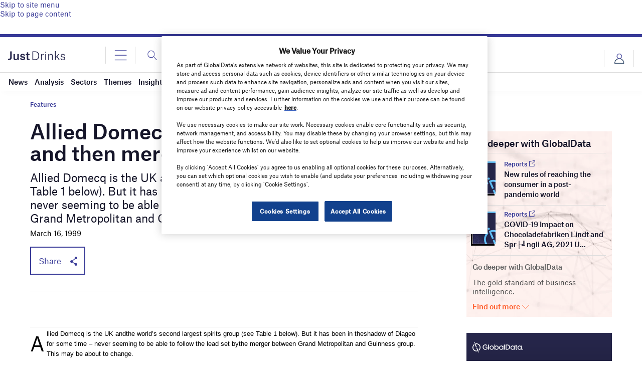

--- FILE ---
content_type: text/html; charset=utf-8
request_url: https://www.google.com/recaptcha/api2/anchor?ar=1&k=6LcqBjQUAAAAAOm0OoVcGhdeuwRaYeG44rfzGqtv&co=aHR0cHM6Ly93d3cuanVzdC1kcmlua3MuY29tOjQ0Mw..&hl=en&v=N67nZn4AqZkNcbeMu4prBgzg&size=normal&anchor-ms=20000&execute-ms=30000&cb=s52a3dqy21s
body_size: 49239
content:
<!DOCTYPE HTML><html dir="ltr" lang="en"><head><meta http-equiv="Content-Type" content="text/html; charset=UTF-8">
<meta http-equiv="X-UA-Compatible" content="IE=edge">
<title>reCAPTCHA</title>
<style type="text/css">
/* cyrillic-ext */
@font-face {
  font-family: 'Roboto';
  font-style: normal;
  font-weight: 400;
  font-stretch: 100%;
  src: url(//fonts.gstatic.com/s/roboto/v48/KFO7CnqEu92Fr1ME7kSn66aGLdTylUAMa3GUBHMdazTgWw.woff2) format('woff2');
  unicode-range: U+0460-052F, U+1C80-1C8A, U+20B4, U+2DE0-2DFF, U+A640-A69F, U+FE2E-FE2F;
}
/* cyrillic */
@font-face {
  font-family: 'Roboto';
  font-style: normal;
  font-weight: 400;
  font-stretch: 100%;
  src: url(//fonts.gstatic.com/s/roboto/v48/KFO7CnqEu92Fr1ME7kSn66aGLdTylUAMa3iUBHMdazTgWw.woff2) format('woff2');
  unicode-range: U+0301, U+0400-045F, U+0490-0491, U+04B0-04B1, U+2116;
}
/* greek-ext */
@font-face {
  font-family: 'Roboto';
  font-style: normal;
  font-weight: 400;
  font-stretch: 100%;
  src: url(//fonts.gstatic.com/s/roboto/v48/KFO7CnqEu92Fr1ME7kSn66aGLdTylUAMa3CUBHMdazTgWw.woff2) format('woff2');
  unicode-range: U+1F00-1FFF;
}
/* greek */
@font-face {
  font-family: 'Roboto';
  font-style: normal;
  font-weight: 400;
  font-stretch: 100%;
  src: url(//fonts.gstatic.com/s/roboto/v48/KFO7CnqEu92Fr1ME7kSn66aGLdTylUAMa3-UBHMdazTgWw.woff2) format('woff2');
  unicode-range: U+0370-0377, U+037A-037F, U+0384-038A, U+038C, U+038E-03A1, U+03A3-03FF;
}
/* math */
@font-face {
  font-family: 'Roboto';
  font-style: normal;
  font-weight: 400;
  font-stretch: 100%;
  src: url(//fonts.gstatic.com/s/roboto/v48/KFO7CnqEu92Fr1ME7kSn66aGLdTylUAMawCUBHMdazTgWw.woff2) format('woff2');
  unicode-range: U+0302-0303, U+0305, U+0307-0308, U+0310, U+0312, U+0315, U+031A, U+0326-0327, U+032C, U+032F-0330, U+0332-0333, U+0338, U+033A, U+0346, U+034D, U+0391-03A1, U+03A3-03A9, U+03B1-03C9, U+03D1, U+03D5-03D6, U+03F0-03F1, U+03F4-03F5, U+2016-2017, U+2034-2038, U+203C, U+2040, U+2043, U+2047, U+2050, U+2057, U+205F, U+2070-2071, U+2074-208E, U+2090-209C, U+20D0-20DC, U+20E1, U+20E5-20EF, U+2100-2112, U+2114-2115, U+2117-2121, U+2123-214F, U+2190, U+2192, U+2194-21AE, U+21B0-21E5, U+21F1-21F2, U+21F4-2211, U+2213-2214, U+2216-22FF, U+2308-230B, U+2310, U+2319, U+231C-2321, U+2336-237A, U+237C, U+2395, U+239B-23B7, U+23D0, U+23DC-23E1, U+2474-2475, U+25AF, U+25B3, U+25B7, U+25BD, U+25C1, U+25CA, U+25CC, U+25FB, U+266D-266F, U+27C0-27FF, U+2900-2AFF, U+2B0E-2B11, U+2B30-2B4C, U+2BFE, U+3030, U+FF5B, U+FF5D, U+1D400-1D7FF, U+1EE00-1EEFF;
}
/* symbols */
@font-face {
  font-family: 'Roboto';
  font-style: normal;
  font-weight: 400;
  font-stretch: 100%;
  src: url(//fonts.gstatic.com/s/roboto/v48/KFO7CnqEu92Fr1ME7kSn66aGLdTylUAMaxKUBHMdazTgWw.woff2) format('woff2');
  unicode-range: U+0001-000C, U+000E-001F, U+007F-009F, U+20DD-20E0, U+20E2-20E4, U+2150-218F, U+2190, U+2192, U+2194-2199, U+21AF, U+21E6-21F0, U+21F3, U+2218-2219, U+2299, U+22C4-22C6, U+2300-243F, U+2440-244A, U+2460-24FF, U+25A0-27BF, U+2800-28FF, U+2921-2922, U+2981, U+29BF, U+29EB, U+2B00-2BFF, U+4DC0-4DFF, U+FFF9-FFFB, U+10140-1018E, U+10190-1019C, U+101A0, U+101D0-101FD, U+102E0-102FB, U+10E60-10E7E, U+1D2C0-1D2D3, U+1D2E0-1D37F, U+1F000-1F0FF, U+1F100-1F1AD, U+1F1E6-1F1FF, U+1F30D-1F30F, U+1F315, U+1F31C, U+1F31E, U+1F320-1F32C, U+1F336, U+1F378, U+1F37D, U+1F382, U+1F393-1F39F, U+1F3A7-1F3A8, U+1F3AC-1F3AF, U+1F3C2, U+1F3C4-1F3C6, U+1F3CA-1F3CE, U+1F3D4-1F3E0, U+1F3ED, U+1F3F1-1F3F3, U+1F3F5-1F3F7, U+1F408, U+1F415, U+1F41F, U+1F426, U+1F43F, U+1F441-1F442, U+1F444, U+1F446-1F449, U+1F44C-1F44E, U+1F453, U+1F46A, U+1F47D, U+1F4A3, U+1F4B0, U+1F4B3, U+1F4B9, U+1F4BB, U+1F4BF, U+1F4C8-1F4CB, U+1F4D6, U+1F4DA, U+1F4DF, U+1F4E3-1F4E6, U+1F4EA-1F4ED, U+1F4F7, U+1F4F9-1F4FB, U+1F4FD-1F4FE, U+1F503, U+1F507-1F50B, U+1F50D, U+1F512-1F513, U+1F53E-1F54A, U+1F54F-1F5FA, U+1F610, U+1F650-1F67F, U+1F687, U+1F68D, U+1F691, U+1F694, U+1F698, U+1F6AD, U+1F6B2, U+1F6B9-1F6BA, U+1F6BC, U+1F6C6-1F6CF, U+1F6D3-1F6D7, U+1F6E0-1F6EA, U+1F6F0-1F6F3, U+1F6F7-1F6FC, U+1F700-1F7FF, U+1F800-1F80B, U+1F810-1F847, U+1F850-1F859, U+1F860-1F887, U+1F890-1F8AD, U+1F8B0-1F8BB, U+1F8C0-1F8C1, U+1F900-1F90B, U+1F93B, U+1F946, U+1F984, U+1F996, U+1F9E9, U+1FA00-1FA6F, U+1FA70-1FA7C, U+1FA80-1FA89, U+1FA8F-1FAC6, U+1FACE-1FADC, U+1FADF-1FAE9, U+1FAF0-1FAF8, U+1FB00-1FBFF;
}
/* vietnamese */
@font-face {
  font-family: 'Roboto';
  font-style: normal;
  font-weight: 400;
  font-stretch: 100%;
  src: url(//fonts.gstatic.com/s/roboto/v48/KFO7CnqEu92Fr1ME7kSn66aGLdTylUAMa3OUBHMdazTgWw.woff2) format('woff2');
  unicode-range: U+0102-0103, U+0110-0111, U+0128-0129, U+0168-0169, U+01A0-01A1, U+01AF-01B0, U+0300-0301, U+0303-0304, U+0308-0309, U+0323, U+0329, U+1EA0-1EF9, U+20AB;
}
/* latin-ext */
@font-face {
  font-family: 'Roboto';
  font-style: normal;
  font-weight: 400;
  font-stretch: 100%;
  src: url(//fonts.gstatic.com/s/roboto/v48/KFO7CnqEu92Fr1ME7kSn66aGLdTylUAMa3KUBHMdazTgWw.woff2) format('woff2');
  unicode-range: U+0100-02BA, U+02BD-02C5, U+02C7-02CC, U+02CE-02D7, U+02DD-02FF, U+0304, U+0308, U+0329, U+1D00-1DBF, U+1E00-1E9F, U+1EF2-1EFF, U+2020, U+20A0-20AB, U+20AD-20C0, U+2113, U+2C60-2C7F, U+A720-A7FF;
}
/* latin */
@font-face {
  font-family: 'Roboto';
  font-style: normal;
  font-weight: 400;
  font-stretch: 100%;
  src: url(//fonts.gstatic.com/s/roboto/v48/KFO7CnqEu92Fr1ME7kSn66aGLdTylUAMa3yUBHMdazQ.woff2) format('woff2');
  unicode-range: U+0000-00FF, U+0131, U+0152-0153, U+02BB-02BC, U+02C6, U+02DA, U+02DC, U+0304, U+0308, U+0329, U+2000-206F, U+20AC, U+2122, U+2191, U+2193, U+2212, U+2215, U+FEFF, U+FFFD;
}
/* cyrillic-ext */
@font-face {
  font-family: 'Roboto';
  font-style: normal;
  font-weight: 500;
  font-stretch: 100%;
  src: url(//fonts.gstatic.com/s/roboto/v48/KFO7CnqEu92Fr1ME7kSn66aGLdTylUAMa3GUBHMdazTgWw.woff2) format('woff2');
  unicode-range: U+0460-052F, U+1C80-1C8A, U+20B4, U+2DE0-2DFF, U+A640-A69F, U+FE2E-FE2F;
}
/* cyrillic */
@font-face {
  font-family: 'Roboto';
  font-style: normal;
  font-weight: 500;
  font-stretch: 100%;
  src: url(//fonts.gstatic.com/s/roboto/v48/KFO7CnqEu92Fr1ME7kSn66aGLdTylUAMa3iUBHMdazTgWw.woff2) format('woff2');
  unicode-range: U+0301, U+0400-045F, U+0490-0491, U+04B0-04B1, U+2116;
}
/* greek-ext */
@font-face {
  font-family: 'Roboto';
  font-style: normal;
  font-weight: 500;
  font-stretch: 100%;
  src: url(//fonts.gstatic.com/s/roboto/v48/KFO7CnqEu92Fr1ME7kSn66aGLdTylUAMa3CUBHMdazTgWw.woff2) format('woff2');
  unicode-range: U+1F00-1FFF;
}
/* greek */
@font-face {
  font-family: 'Roboto';
  font-style: normal;
  font-weight: 500;
  font-stretch: 100%;
  src: url(//fonts.gstatic.com/s/roboto/v48/KFO7CnqEu92Fr1ME7kSn66aGLdTylUAMa3-UBHMdazTgWw.woff2) format('woff2');
  unicode-range: U+0370-0377, U+037A-037F, U+0384-038A, U+038C, U+038E-03A1, U+03A3-03FF;
}
/* math */
@font-face {
  font-family: 'Roboto';
  font-style: normal;
  font-weight: 500;
  font-stretch: 100%;
  src: url(//fonts.gstatic.com/s/roboto/v48/KFO7CnqEu92Fr1ME7kSn66aGLdTylUAMawCUBHMdazTgWw.woff2) format('woff2');
  unicode-range: U+0302-0303, U+0305, U+0307-0308, U+0310, U+0312, U+0315, U+031A, U+0326-0327, U+032C, U+032F-0330, U+0332-0333, U+0338, U+033A, U+0346, U+034D, U+0391-03A1, U+03A3-03A9, U+03B1-03C9, U+03D1, U+03D5-03D6, U+03F0-03F1, U+03F4-03F5, U+2016-2017, U+2034-2038, U+203C, U+2040, U+2043, U+2047, U+2050, U+2057, U+205F, U+2070-2071, U+2074-208E, U+2090-209C, U+20D0-20DC, U+20E1, U+20E5-20EF, U+2100-2112, U+2114-2115, U+2117-2121, U+2123-214F, U+2190, U+2192, U+2194-21AE, U+21B0-21E5, U+21F1-21F2, U+21F4-2211, U+2213-2214, U+2216-22FF, U+2308-230B, U+2310, U+2319, U+231C-2321, U+2336-237A, U+237C, U+2395, U+239B-23B7, U+23D0, U+23DC-23E1, U+2474-2475, U+25AF, U+25B3, U+25B7, U+25BD, U+25C1, U+25CA, U+25CC, U+25FB, U+266D-266F, U+27C0-27FF, U+2900-2AFF, U+2B0E-2B11, U+2B30-2B4C, U+2BFE, U+3030, U+FF5B, U+FF5D, U+1D400-1D7FF, U+1EE00-1EEFF;
}
/* symbols */
@font-face {
  font-family: 'Roboto';
  font-style: normal;
  font-weight: 500;
  font-stretch: 100%;
  src: url(//fonts.gstatic.com/s/roboto/v48/KFO7CnqEu92Fr1ME7kSn66aGLdTylUAMaxKUBHMdazTgWw.woff2) format('woff2');
  unicode-range: U+0001-000C, U+000E-001F, U+007F-009F, U+20DD-20E0, U+20E2-20E4, U+2150-218F, U+2190, U+2192, U+2194-2199, U+21AF, U+21E6-21F0, U+21F3, U+2218-2219, U+2299, U+22C4-22C6, U+2300-243F, U+2440-244A, U+2460-24FF, U+25A0-27BF, U+2800-28FF, U+2921-2922, U+2981, U+29BF, U+29EB, U+2B00-2BFF, U+4DC0-4DFF, U+FFF9-FFFB, U+10140-1018E, U+10190-1019C, U+101A0, U+101D0-101FD, U+102E0-102FB, U+10E60-10E7E, U+1D2C0-1D2D3, U+1D2E0-1D37F, U+1F000-1F0FF, U+1F100-1F1AD, U+1F1E6-1F1FF, U+1F30D-1F30F, U+1F315, U+1F31C, U+1F31E, U+1F320-1F32C, U+1F336, U+1F378, U+1F37D, U+1F382, U+1F393-1F39F, U+1F3A7-1F3A8, U+1F3AC-1F3AF, U+1F3C2, U+1F3C4-1F3C6, U+1F3CA-1F3CE, U+1F3D4-1F3E0, U+1F3ED, U+1F3F1-1F3F3, U+1F3F5-1F3F7, U+1F408, U+1F415, U+1F41F, U+1F426, U+1F43F, U+1F441-1F442, U+1F444, U+1F446-1F449, U+1F44C-1F44E, U+1F453, U+1F46A, U+1F47D, U+1F4A3, U+1F4B0, U+1F4B3, U+1F4B9, U+1F4BB, U+1F4BF, U+1F4C8-1F4CB, U+1F4D6, U+1F4DA, U+1F4DF, U+1F4E3-1F4E6, U+1F4EA-1F4ED, U+1F4F7, U+1F4F9-1F4FB, U+1F4FD-1F4FE, U+1F503, U+1F507-1F50B, U+1F50D, U+1F512-1F513, U+1F53E-1F54A, U+1F54F-1F5FA, U+1F610, U+1F650-1F67F, U+1F687, U+1F68D, U+1F691, U+1F694, U+1F698, U+1F6AD, U+1F6B2, U+1F6B9-1F6BA, U+1F6BC, U+1F6C6-1F6CF, U+1F6D3-1F6D7, U+1F6E0-1F6EA, U+1F6F0-1F6F3, U+1F6F7-1F6FC, U+1F700-1F7FF, U+1F800-1F80B, U+1F810-1F847, U+1F850-1F859, U+1F860-1F887, U+1F890-1F8AD, U+1F8B0-1F8BB, U+1F8C0-1F8C1, U+1F900-1F90B, U+1F93B, U+1F946, U+1F984, U+1F996, U+1F9E9, U+1FA00-1FA6F, U+1FA70-1FA7C, U+1FA80-1FA89, U+1FA8F-1FAC6, U+1FACE-1FADC, U+1FADF-1FAE9, U+1FAF0-1FAF8, U+1FB00-1FBFF;
}
/* vietnamese */
@font-face {
  font-family: 'Roboto';
  font-style: normal;
  font-weight: 500;
  font-stretch: 100%;
  src: url(//fonts.gstatic.com/s/roboto/v48/KFO7CnqEu92Fr1ME7kSn66aGLdTylUAMa3OUBHMdazTgWw.woff2) format('woff2');
  unicode-range: U+0102-0103, U+0110-0111, U+0128-0129, U+0168-0169, U+01A0-01A1, U+01AF-01B0, U+0300-0301, U+0303-0304, U+0308-0309, U+0323, U+0329, U+1EA0-1EF9, U+20AB;
}
/* latin-ext */
@font-face {
  font-family: 'Roboto';
  font-style: normal;
  font-weight: 500;
  font-stretch: 100%;
  src: url(//fonts.gstatic.com/s/roboto/v48/KFO7CnqEu92Fr1ME7kSn66aGLdTylUAMa3KUBHMdazTgWw.woff2) format('woff2');
  unicode-range: U+0100-02BA, U+02BD-02C5, U+02C7-02CC, U+02CE-02D7, U+02DD-02FF, U+0304, U+0308, U+0329, U+1D00-1DBF, U+1E00-1E9F, U+1EF2-1EFF, U+2020, U+20A0-20AB, U+20AD-20C0, U+2113, U+2C60-2C7F, U+A720-A7FF;
}
/* latin */
@font-face {
  font-family: 'Roboto';
  font-style: normal;
  font-weight: 500;
  font-stretch: 100%;
  src: url(//fonts.gstatic.com/s/roboto/v48/KFO7CnqEu92Fr1ME7kSn66aGLdTylUAMa3yUBHMdazQ.woff2) format('woff2');
  unicode-range: U+0000-00FF, U+0131, U+0152-0153, U+02BB-02BC, U+02C6, U+02DA, U+02DC, U+0304, U+0308, U+0329, U+2000-206F, U+20AC, U+2122, U+2191, U+2193, U+2212, U+2215, U+FEFF, U+FFFD;
}
/* cyrillic-ext */
@font-face {
  font-family: 'Roboto';
  font-style: normal;
  font-weight: 900;
  font-stretch: 100%;
  src: url(//fonts.gstatic.com/s/roboto/v48/KFO7CnqEu92Fr1ME7kSn66aGLdTylUAMa3GUBHMdazTgWw.woff2) format('woff2');
  unicode-range: U+0460-052F, U+1C80-1C8A, U+20B4, U+2DE0-2DFF, U+A640-A69F, U+FE2E-FE2F;
}
/* cyrillic */
@font-face {
  font-family: 'Roboto';
  font-style: normal;
  font-weight: 900;
  font-stretch: 100%;
  src: url(//fonts.gstatic.com/s/roboto/v48/KFO7CnqEu92Fr1ME7kSn66aGLdTylUAMa3iUBHMdazTgWw.woff2) format('woff2');
  unicode-range: U+0301, U+0400-045F, U+0490-0491, U+04B0-04B1, U+2116;
}
/* greek-ext */
@font-face {
  font-family: 'Roboto';
  font-style: normal;
  font-weight: 900;
  font-stretch: 100%;
  src: url(//fonts.gstatic.com/s/roboto/v48/KFO7CnqEu92Fr1ME7kSn66aGLdTylUAMa3CUBHMdazTgWw.woff2) format('woff2');
  unicode-range: U+1F00-1FFF;
}
/* greek */
@font-face {
  font-family: 'Roboto';
  font-style: normal;
  font-weight: 900;
  font-stretch: 100%;
  src: url(//fonts.gstatic.com/s/roboto/v48/KFO7CnqEu92Fr1ME7kSn66aGLdTylUAMa3-UBHMdazTgWw.woff2) format('woff2');
  unicode-range: U+0370-0377, U+037A-037F, U+0384-038A, U+038C, U+038E-03A1, U+03A3-03FF;
}
/* math */
@font-face {
  font-family: 'Roboto';
  font-style: normal;
  font-weight: 900;
  font-stretch: 100%;
  src: url(//fonts.gstatic.com/s/roboto/v48/KFO7CnqEu92Fr1ME7kSn66aGLdTylUAMawCUBHMdazTgWw.woff2) format('woff2');
  unicode-range: U+0302-0303, U+0305, U+0307-0308, U+0310, U+0312, U+0315, U+031A, U+0326-0327, U+032C, U+032F-0330, U+0332-0333, U+0338, U+033A, U+0346, U+034D, U+0391-03A1, U+03A3-03A9, U+03B1-03C9, U+03D1, U+03D5-03D6, U+03F0-03F1, U+03F4-03F5, U+2016-2017, U+2034-2038, U+203C, U+2040, U+2043, U+2047, U+2050, U+2057, U+205F, U+2070-2071, U+2074-208E, U+2090-209C, U+20D0-20DC, U+20E1, U+20E5-20EF, U+2100-2112, U+2114-2115, U+2117-2121, U+2123-214F, U+2190, U+2192, U+2194-21AE, U+21B0-21E5, U+21F1-21F2, U+21F4-2211, U+2213-2214, U+2216-22FF, U+2308-230B, U+2310, U+2319, U+231C-2321, U+2336-237A, U+237C, U+2395, U+239B-23B7, U+23D0, U+23DC-23E1, U+2474-2475, U+25AF, U+25B3, U+25B7, U+25BD, U+25C1, U+25CA, U+25CC, U+25FB, U+266D-266F, U+27C0-27FF, U+2900-2AFF, U+2B0E-2B11, U+2B30-2B4C, U+2BFE, U+3030, U+FF5B, U+FF5D, U+1D400-1D7FF, U+1EE00-1EEFF;
}
/* symbols */
@font-face {
  font-family: 'Roboto';
  font-style: normal;
  font-weight: 900;
  font-stretch: 100%;
  src: url(//fonts.gstatic.com/s/roboto/v48/KFO7CnqEu92Fr1ME7kSn66aGLdTylUAMaxKUBHMdazTgWw.woff2) format('woff2');
  unicode-range: U+0001-000C, U+000E-001F, U+007F-009F, U+20DD-20E0, U+20E2-20E4, U+2150-218F, U+2190, U+2192, U+2194-2199, U+21AF, U+21E6-21F0, U+21F3, U+2218-2219, U+2299, U+22C4-22C6, U+2300-243F, U+2440-244A, U+2460-24FF, U+25A0-27BF, U+2800-28FF, U+2921-2922, U+2981, U+29BF, U+29EB, U+2B00-2BFF, U+4DC0-4DFF, U+FFF9-FFFB, U+10140-1018E, U+10190-1019C, U+101A0, U+101D0-101FD, U+102E0-102FB, U+10E60-10E7E, U+1D2C0-1D2D3, U+1D2E0-1D37F, U+1F000-1F0FF, U+1F100-1F1AD, U+1F1E6-1F1FF, U+1F30D-1F30F, U+1F315, U+1F31C, U+1F31E, U+1F320-1F32C, U+1F336, U+1F378, U+1F37D, U+1F382, U+1F393-1F39F, U+1F3A7-1F3A8, U+1F3AC-1F3AF, U+1F3C2, U+1F3C4-1F3C6, U+1F3CA-1F3CE, U+1F3D4-1F3E0, U+1F3ED, U+1F3F1-1F3F3, U+1F3F5-1F3F7, U+1F408, U+1F415, U+1F41F, U+1F426, U+1F43F, U+1F441-1F442, U+1F444, U+1F446-1F449, U+1F44C-1F44E, U+1F453, U+1F46A, U+1F47D, U+1F4A3, U+1F4B0, U+1F4B3, U+1F4B9, U+1F4BB, U+1F4BF, U+1F4C8-1F4CB, U+1F4D6, U+1F4DA, U+1F4DF, U+1F4E3-1F4E6, U+1F4EA-1F4ED, U+1F4F7, U+1F4F9-1F4FB, U+1F4FD-1F4FE, U+1F503, U+1F507-1F50B, U+1F50D, U+1F512-1F513, U+1F53E-1F54A, U+1F54F-1F5FA, U+1F610, U+1F650-1F67F, U+1F687, U+1F68D, U+1F691, U+1F694, U+1F698, U+1F6AD, U+1F6B2, U+1F6B9-1F6BA, U+1F6BC, U+1F6C6-1F6CF, U+1F6D3-1F6D7, U+1F6E0-1F6EA, U+1F6F0-1F6F3, U+1F6F7-1F6FC, U+1F700-1F7FF, U+1F800-1F80B, U+1F810-1F847, U+1F850-1F859, U+1F860-1F887, U+1F890-1F8AD, U+1F8B0-1F8BB, U+1F8C0-1F8C1, U+1F900-1F90B, U+1F93B, U+1F946, U+1F984, U+1F996, U+1F9E9, U+1FA00-1FA6F, U+1FA70-1FA7C, U+1FA80-1FA89, U+1FA8F-1FAC6, U+1FACE-1FADC, U+1FADF-1FAE9, U+1FAF0-1FAF8, U+1FB00-1FBFF;
}
/* vietnamese */
@font-face {
  font-family: 'Roboto';
  font-style: normal;
  font-weight: 900;
  font-stretch: 100%;
  src: url(//fonts.gstatic.com/s/roboto/v48/KFO7CnqEu92Fr1ME7kSn66aGLdTylUAMa3OUBHMdazTgWw.woff2) format('woff2');
  unicode-range: U+0102-0103, U+0110-0111, U+0128-0129, U+0168-0169, U+01A0-01A1, U+01AF-01B0, U+0300-0301, U+0303-0304, U+0308-0309, U+0323, U+0329, U+1EA0-1EF9, U+20AB;
}
/* latin-ext */
@font-face {
  font-family: 'Roboto';
  font-style: normal;
  font-weight: 900;
  font-stretch: 100%;
  src: url(//fonts.gstatic.com/s/roboto/v48/KFO7CnqEu92Fr1ME7kSn66aGLdTylUAMa3KUBHMdazTgWw.woff2) format('woff2');
  unicode-range: U+0100-02BA, U+02BD-02C5, U+02C7-02CC, U+02CE-02D7, U+02DD-02FF, U+0304, U+0308, U+0329, U+1D00-1DBF, U+1E00-1E9F, U+1EF2-1EFF, U+2020, U+20A0-20AB, U+20AD-20C0, U+2113, U+2C60-2C7F, U+A720-A7FF;
}
/* latin */
@font-face {
  font-family: 'Roboto';
  font-style: normal;
  font-weight: 900;
  font-stretch: 100%;
  src: url(//fonts.gstatic.com/s/roboto/v48/KFO7CnqEu92Fr1ME7kSn66aGLdTylUAMa3yUBHMdazQ.woff2) format('woff2');
  unicode-range: U+0000-00FF, U+0131, U+0152-0153, U+02BB-02BC, U+02C6, U+02DA, U+02DC, U+0304, U+0308, U+0329, U+2000-206F, U+20AC, U+2122, U+2191, U+2193, U+2212, U+2215, U+FEFF, U+FFFD;
}

</style>
<link rel="stylesheet" type="text/css" href="https://www.gstatic.com/recaptcha/releases/N67nZn4AqZkNcbeMu4prBgzg/styles__ltr.css">
<script nonce="POLg8ufXow7kEJkPIir8mw" type="text/javascript">window['__recaptcha_api'] = 'https://www.google.com/recaptcha/api2/';</script>
<script type="text/javascript" src="https://www.gstatic.com/recaptcha/releases/N67nZn4AqZkNcbeMu4prBgzg/recaptcha__en.js" nonce="POLg8ufXow7kEJkPIir8mw">
      
    </script></head>
<body><div id="rc-anchor-alert" class="rc-anchor-alert"></div>
<input type="hidden" id="recaptcha-token" value="[base64]">
<script type="text/javascript" nonce="POLg8ufXow7kEJkPIir8mw">
      recaptcha.anchor.Main.init("[\x22ainput\x22,[\x22bgdata\x22,\x22\x22,\[base64]/[base64]/[base64]/bmV3IHJbeF0oY1swXSk6RT09Mj9uZXcgclt4XShjWzBdLGNbMV0pOkU9PTM/bmV3IHJbeF0oY1swXSxjWzFdLGNbMl0pOkU9PTQ/[base64]/[base64]/[base64]/[base64]/[base64]/[base64]/[base64]/[base64]\x22,\[base64]\x22,\x22R8KHw4hnXjAkwrIKY2s7VMOybmYTwoLDtSBGwqJzR8KyITMgM8ONw6XDgsO7wrjDnsOdY8OWwo4IcsKLw4/DtsOOwr7DgUkvSQTDoE8LwoHCnV3Dgy4nwpM+LsOvwoPDusOew4fCt8OCFXLDigghw6rDv8OxNcOlw5EDw6rDj2XDgz/DjVHCtkFLbsOSVgvDvj1xw5rDvX4iwr5Fw4UuP0nDnsOoAsK7U8KfWMOzYsKXYsOmTjBcLcKqS8OgQlVQw7jCtzfClnnCiT/ClUDDrGN4w7YJBsOMQF0JwoHDrSJ9FErCkFkswqbDp2vDksK7w6jCn1gDw67CsR4bwqDCscOwwozDjcKCKmXCpsKCKDI/wr00wqF/wp7DlUzClzHDmXFyc8K7w5g2Y8KTwqYMaUbDiMOGMhp2DcKWw4zDqiTCtDcfMktrw4TCjcOsf8OOw4h4wpNWwpQFw6dsTMKyw7DDu8O7PD/DosOrwq3ChMOpP13CrsKFwprCulDDgl/Ds8OjSTofWMKZw7Bsw4rDolLDtcOeA8KXQQDDtnzDkMK2M8OyOlcBw5gnbsOFwrM7FcO1CxY/wovCtMOlwqRTwpMAdW7DnVM8wqrDpMKxwrDDtsKgwq9DEDXCpMKcJ0obwo3DgMKhLS8YEcOWwo/Cjh7DncObVFIWwqnCssKqEcO0Q0TCgsODw6/DvMKFw7XDq2h9w6d2fARNw4tweFc6PVfDlcOlKFnCsEfCo3PDkMOLN3PChcKuEibChH/CoUVGLMO+wpXCq2DDtGohEWPDvnnDu8KywocnCnkycsOBYcKJwpHCtsOpNxLDijrDs8OyOcO9wrrDjMKXTlDDiXDDjitswqzCmsOyBMO+WQ54c13ChcK+NMO6AcKHA0fCr8KJJsKOVS/DuRzDg8O/EMKawrhrwoPCmMODw7TDoh0UIXnDj0Mpwr3ClsKaccK3woHDhwjCtcKLwrTDk8KpBVTCkcOGHW0jw5kULGLCs8Opw5nDtcObCF1hw6wUw73DnVFvw5MuekzCoTxpw7jDik/DkjzDtcK2ThrDicOBwqjDs8Kfw7ImfwQXw6E/F8OuY8OkLV7CtMK3woPCtsOqMsOgwqUpPsOuwp3Cq8KXw6RwBcKCX8KHXSHCn8OXwrERwrNDwovDimXCisOMw5zCoRbDscKQwrvDpMKRBMOVUVprw6HCnR4fSsKQwp/DrMK9w7TCosK0fcKxw5HDvsK8F8OrwrzDlcKnwrPDiWAJC20Bw5vCsjrCkmQgw40FKzhqwqkbZsOgwogxwoHDscKmO8KoImhYa0LCj8OOIThbSsKkwpwKO8Oew7vDl2o1S8KkJ8Odw4fDvAbDrMOPw5R/CcOgw57DpwJLwpzCqMOmwrUOHytpTsOAfT7CgkovwoEmw7DCrgzCrh3DrMKAw7ERwr3Ds2rClsKdw67CiD7Di8KvR8Oqw4E6T2zCocKWTSAmwoZnw5HCjMKTw6HDpcO4YsKWwoFRRTzDmsOwZ8K0fcO6U8Ofwr/[base64]/w47CgcKhw7I2JMK2wrPDs8OmHcOZw7jDnTHDkzYSScK5wo0Nw61xEcKpwrc/[base64]/Cs8KJwofCuW3Cs3/CqlPDuAPDs8OZwoHCjMKKwolwLAA/JWJ9U2jCrx3Dp8Kww4PDjsKYBcKPw5hiPQHDihY1EiDCmGBUQMKlA8KBfm/ConbCqlfCglbDmAjDvcOSLmRXw5nDtcO1ZUfCmsKNd8OxwrhxwrDDhcOXw47Co8O6w5vCssOLUsOIC2DCq8ODEEVIw7fDoSrCrsKACcO8woQFwoDCp8Oqw4UswqPCpnMPNsODw7lMPQQlDm0/WS00AcOhwpwGeR7CvnLCqwtmRFPCmsOgw7dkSm1PwoYGSltkLwxOw4N2w4wRwq0KwqHCmQrDi1fCljbCqyDDqWFsCBEUeWHCiAdyB8OVwoLDqGDCjsKIccO2IcOMw4bDqMKxG8Kcw7hVwqHDsDPCscKbfTsvIxQTwoMZDisRw5wrwptpLsKUO8O5woMCFnTCrBjDm0/CmMOuw6xsVj5pwq7Dh8K3GsO2A8KXwqXCocK3YX1tAi3ClXvCjsKSYMOObMK+InLCgMKdTMOrdsKPIcO1w4PDpgHDmXImRMOmwpHCrDfDpgUQwoHDn8OLw4fCnsKBAl/CssK/[base64]/DmsKtLTDCokUBDRjCnyXDpMKoMgnCnWw7wrvCo8K9w4fDoh3CqFBzw43CpMOmw7wzwqTCn8KlXMOoJcKpw7/Cu8OoPBk3DWLCgcOxKcOywpYjB8KuO03Dm8KiHsKIEEvDjAjCu8KBw5zCiEPDkcKMNcOUwqbCu3hKVDfCty1ywpnDvcKEYMKfVMKWHMK4w4TDklPCssO0wp7CmsKYOUJEw4HCusOCwrHDjwQFbsOVw4XCmTp0wqTDpsKmw6LDkcOMwrDDvMOhE8Odw4/CpjzDt23DviMNw5ppwrPDuEYFw4nClcOQw5fDoUh+FWUnMMO9EcOnQ8OmYcONcE5CwqJWw7wFwrJyK1nDtRM1MMKJN8K7w5gqwo/DlMKff0DCl0Qhw5E3w4DChBF8w5Nnwqk1NUbDtHJJPUwNw7HChsOyBMKoGW/[base64]/WTZbwojDicKtwqDDpsKDwqTCgMKdw5o8Gn8+csOWw5MxXhIoLTpcLkPDlsKqwpJFCcKww5oSacKDBRTCkhDCq8KPwpDDkWMvw6vCkw50GsK6w4vDpwU7SsOFeC7CqcOXw7zCtMK/[base64]/DkGZFwpNrw6YuwoXCgsOgwr7DtwzCjmvDiMKYaznDm3zCu8OvaSNdwrJVwoLCocODw68FF2bChsOuIGFBFE8zJ8OKwo91wok/[base64]/wp9Rc8KdwpBNOsOJKcOlMhTCssOiJsO6XsOhwrAjHsKtwrfDhjdIw41PUTkFLsKtDG3ChQQoR8OIWsOAw4rDqynDmGbDlX1aw7vCjmcKwovCmwxWADXDlMOQw4ckw61NGz7CiGBtw43CsWIvFj/ChMOgw53ChTcQTMOZw6g3w5DDhsOGwrHDvcKPJsKswodFBsOeaMObM8O5ICl1wqfCucKPCMKTQTp6CsOuOjfCl8Ovw4x/[base64]/CuV0GB2BcA8O8GsOODcOTw4jDoz9QwpnCjsOCdxY/IcOeT8OIwofDucOFMgHDoMKhw6I/w7gATyXDtsKoRAbChkpFw4TCmMKMQ8K9w5TCs04Zw5DDocKCB8KDDsOowoV5DDfDgCAxVRtAwqTCvndALMOHwpHCghbDhsKEwpwwKljDqT/CucO7wp5SNkEywqsFV2jChErCssOpdRtDwpPCu09+SmEoLltmRBfDsGVMw5x1w5p6NcOcw7xnfMKBcsKCwoRDw7IEZy1Iw4LDrEpKw4h0R8Ohw7MjwovDv3fCuQsoUsOcw74VwpBhUMOkwqHDuA7DoxTDjcOMw4/Dg2QLbQ1Ew63DjxIvw43CszzCqHDCuGkNwqgDe8Khw7gPwoRAw7AYBMKkw4HCuMOLw55MeFDDgcOKDQYuLMKhX8OCOiHDqcKgMMOWUXNUO8KBGn/DmsOhwoHDhcOoDzbDj8Krw4zDhsKREhI8wqXCtmbCnmAbw4A7GsKLw5Q+w6xTbcOPwpPCpjfCpzwPwr/CisKaGifDq8Ouw4wuJsO3FRrDkwjDjcO1w4PDvCrCtMONRhrCm2fDgQMxL8K4w6NXwrEKw44fw5hOwqolS0ZGOEFTTcKsw43DkMKTQQnCnGzCmsKlw5R6w6HDlMKlNybDonhZW8OWEMOFBjTDkDcsMMKxJj/Cm3LDkQ4pwoNcfnrDtRNnwq4vHifDtErDrMKeUQ/DpWjDu2LDqcOhMV4oMXMDwoZhwqIYw6B1SCd9w6fDscK/w5fDlGMwwoAVw47DmMOYw64Lw4HDu8OBe10vwqBZLhQHwqvChlpFc8OgwojCpFdTQG/Cs0JNw7jCkl5HwrDCocOsVwdLfTDDoBPCnU8XRBdyw4B5woACPMOAw4LCrcK+QFkqwotUZDjCvMOowpU4wo1WworCnXDChsK4MUPCtCVce8O/[base64]/[base64]/DpysGUMOiwpNKY31eWwXDl8Kxw5ZQTsOvASfCrjzDlcKuw55JwrZxworDuQ7Dqk9pwrLCtMKywoRSDMKXSsOWHCrCiMKUDksbwpcUJHIfRkDCosKdw7Z9NAhUDcO2w7HCjVHCi8Oaw5h5w4towpnDjsKrKmZoQsOTNUnCux/Dr8KNw6AcbiLDr8KZETLDlsKzw7BMw6A3wr8HWXfDuMKQaMKDXsOhd2Bew6nDnWxJcg3CuWM9LsO/PgRUwoDCr8K2FF/DjcKGIMKkw4TCs8OODsOBwrN6wqXDn8K5BcOgw7/CvsK9asK3A07CsCbDhBwUacOgw4zDicOxwrByw5QbcsKZw7hrZzzDuDEdBsKOIMOCChcPwrk0SsOtAcK2worCksOFwqpvcizCgcOywqzCnx/Drz3DrsOxL8K4wqDDr2XDoEvDlEfCploVwrMyasO2w7vCrMO7w40fwoPDvMOpaAxqw65PWsOJREtowq0Nw6HDiXpfQ1TCkhXCpcKQw6NLWsO8wodrw6cCw4DDksKcLHIHwq7CtXMbeMKrJMO/DMOYwrPCvn8MTsKnwoDCmcOQAB5XwoHDrsOuwoAca8OQw47CvghEb2TDvS/Dr8Obw6MOw4nDjcKswpDDnRjDulbCuhLDgcO+wqpPw71zW8KbwrRhRDpvRsKwOnJiJ8Kzwq5gw7bDvxbDv2TCj3vClsKQw47CpkrDgsO7wr/DmkvCssKtw57DmH4YwpAYwr5bw4kXInAQG8KIwrJzwrvDlMOow6vDqMKqegnCg8KuQ0s2X8KUfMOUSsK8w6BaCsKRwp4WEzzCo8K0wq3ChUFOwo/CuATDggTDpxA3OkpHw7HCrBPCrMKvQsKhwrInD8KpbMOlw4DCrQ9aFXNqAMOnw5A0wrl4wqtSw7PDlDvClcOAw7Vow7rDg0E0w7kdacOUH03CrMK/w7XDgxTDlMKLw73CpA1Zw5lmwpwxwqNvwqopKsOeDmHDtUXCgsOgPnnCu8KRwpjCuMKyNzVVw57Duz9LAwvDinzCp3g2woItwqrDusOpVztow4MpP8K7RzfDrXVSV8Kwwq/DjAvCusKAwpAJfzfCtRhZM3LDtXYtw5vClU9Uw4jCrcKFeXLCl8OMw5nDsTNfN2c1w6FtNWnCvWQpwoDDh8KTw5XDlzbCtcKfdFjCm0rCuAljCQAPw7MVWcK5LMKGw6nDogzDnTHDsl57KlAzwpMbLsKgwopCw7EaY1JiNcOIYGXCvMOPA0IHwpPDhXrCv0/[base64]/CkBfCn8KfQG0ACMK1w4rDqXN1wpnDmsO0wozDrMKYOi3Con9ZbwtedhHChH7DinDDsgJiwqAnw57DusOFaG0nw5PDhcOQwqQgZRPCnsKKC8OxY8OLM8KBw41TFksVw4Bqw57Cm1jDksKMK8KSw77DsMOPw4jDtRIgYmJCw5kGKMKSw700NSnDpjvCoMOqw5/Dn8KUw7XCm8KBG1DDg8KawoHCvnLCvsOuBlvDucOIwojDjU7CuysKwps/w7bDssOEbkZBalvDjcOAwqXCtcKZf8OUXcOxAcKMW8KoS8OjaTfCkDV0B8O3wpjDnMKCwozCoUImbsKgwrDDvMKmGm98w5HDm8KdYgPCpWYbDzTCkHoOUMOoRTvDjwoJcnPChMKVRxbCk0sMwqh6FMO/X8Kdw7jDl8OtwqxswpjCvjjCrsKdwpXCgXsrw4HCtcKGwpI5wol7GsKPwpIPGMKHW2Aowr7CpMKbw4Z5wpBVwofCnMKtGsOmUMOKIMKlHMK/w4IzcCzDiG/[base64]/[base64]/[base64]/CrTVCfmnCtnzDrGfDv8ONGsKTw7zDv3rCmTDDpMObQkQhTMOxI8K3O0U4Vhhzwq7DvXFww6vDpcK2wpVIw6bCvcKJw58/[base64]/[base64]/DnmnCmT94wr/CmMKEcCnCicKDRsKYw5wAw5bDmBkSwrl4IE4KwoDDgD/ChcOhCcKFw4nDp8OCw4TCsUbDosODC8Krw6ofwpPDpsK1w5LChMKAZcKMd0dNEsKHDRnDuyXDnsKkMcOWwrDDlcO/GB47wpnCisO2wqoAwqfDuRjDjMOVw5LDisOXw6LChcObw6wXQg5pMg/DsUQ0w4YMwo1HIAJYB37Dt8O3w7LClVbCnsO3Pw3CtATCicKlKcOMIUHCjcOLIMOawqZ+MGIgEsKVwr8vw5zCqhwrwpTCgMKlJMKRw7Aqw6slFcOJJD/Ck8KEAcKSBS9owqDCsMOzKMKdw7kmwoZUcRhRw43CvCkKCcOdJcK3KlkEw44dw4jCvMOMAMO5w6ZsIMOPAsKiXhBTw5zCncKSI8OaHsKwDsKMV8OCb8OoAjMxZsOdwqcOwqrChcKQw4UUBTfCpMKJw57CthYJShM/w5XCm0oawqLCqFLDt8OxwoU9U1jCi8OjFl3Cu8ORYhLCi03CgAB2e8OywpLDncKJw48Oc8KsaMOiwrY7w6vDnUBXbcKSc8K4WBETw43DhnJGwqU3F8K4fsOGHkPDlmktD8Oowq7CqnDCg8OGX8OITSk3JV5ww6sfBDXDrXkbw7/DlX7Cv1RJGQPCkhPDmMOlw6g9w4HDpsKhOMOreC1dU8OPwp4kcWnDrsKsH8KuwpzChUthLsOcw5U2UsOsw6AIJXx7wqdww63DpmlLVMOxw5nDvcOkbMKEwqlkwppAw7xmw7JedSIUwqvCq8OpEQvCuhYIdMOpE8K1HsKOw7IDKB/[base64]/DoT1rDcK2woIhUnrCnsKEwrt9N2cLZMOEw6bDnxnDqsOpwqANexzCgHJTw692wrlDB8OZcBLDtn7Dm8Okwrsiw59XF0/[base64]/wo9hwp/DlcKBw5BKwrFlUMOIAg7DhkPDhMOaw7MXw7Y+w5hlw5INf1tdAcKcQMKmwroGNB/Dsi/DhsOTdH0vKcOpMF5Dw69/w5bDrMOiw4DCs8KrUMKOa8OkYHDDhcKwMsKvw63Cm8O5BsO2w6fCr1jDvGrDji/DqigVBsKxXcOZeiLDk8KrDlxBw6zCvyfCjksjwqnDh8ODw6MOwr3Dr8O4OcOQGMK5L8O+wp8xPjzCiUtGLBjCrcOUTDMgG8K1wocZwqcBb8ONwodrw79Pw6VLU8KlKsKqw5xmSDFnw5F2w4PCgcO/fMOYZBPCr8KXw4J9w6LCj8KDcsO/w7bDiMODwrYbw7bCkcOfG2bDqmwmwpvDiMOJXHNibMOmD27CrMKiwoBBwrbDmsKGwok+woLDlklCw5dCwrISwrU0SGPCjF3CsD3Dl0LCgsKFcnLCiRJtRsK9egXCrMOiw5oJLhdab1R2YcO5w77CjMOvK0/[base64]/[base64]/CtR87CsO1YgvDrXIrasOhw7jCnHtiwrXCqSRiXRTCn1XDh2gWw4dLLcOrYxpJw48eLhdxwqHCuDfDiMOCw4QIIcOaDMKBSMK/w6U1AsKow6/[base64]/w4MHY8OyRiUvw6PCvcOxwoLDvwcjJsOFw79hZ2EQwpbCkcKewqnDtMOAw6XCr8Onw5zDqMK5T2N1wpfCnARmLiXCssOVJsONwp3DlsOww4tDw5PCrsKUwpjCgsOXIkrChA9bw5HCp3TCjlLDgsO+w5ksVsOLesK5LljCtiI9w7bCn8OJwpB8w6/Dk8K/wpLDkkgeDcOgwrbCjMK6w7lwQMKif37ClcOGDxTDksKUU8OoXx1cBXN2w7wVdV1Aa8ONYcKdw7jCg8OPw7o4UMKzYcKBEhpzE8KRw47DmXjDk1PCnlPCt1xCM8KmQcOOw7l3w50hwrNBECDClcK/MyvDrsKrbsKCw5pnw55PP8K4w6fDqcOYwrbDrizDrsORw6nDu8OnL3nCqnlqb8O3wpbCl8KpwqRwVFs5eEHCrnxNw5DDkEI5wo7Cv8Onw4TDocKbwpPDnBTDqcOow4PCuU3CsQLCkMOSDQ1VwrlaT2nChMORw4jCqHvDoVvDvsOTIQ9cwrgnw50sRDsDbG8/[base64]/Cmi0EE8Oiw400w5DDsVDCpVzDgRs4wrRXSVbCmmfDqgMIwpHDgMOJNl5/w7VfN0fCg8O3w6DCsjfDnRPDjBjCscOtwp9vw78vw77CqkbDucKPeMK/w7IQY3V/w6EVwrVmUFJNVcKCw4R+w7jDmDABwrLCjkzCu2LCgEFkw5LCpMKUwrPCghI9woZAw490CMOtwqjCj8OAwrjCrMK9YlAGwrvCnMK5czHCksK7w48Mw4LDtcK2w4FEVmfDi8K3ESTCisKuwr5QWRdXw71mGcO5w57DisKOHVJvw4gfR8Kkwp97FHtww6RGNG/DrMKMOBfDpkl3VsOFwprCiMOFw6/DjcOVw4Nww73DocK3wpxMw77Do8OPwrjCo8KrfjUmw6HCqMKvwpbDnBhKJB9pw5HDhcKKQHDDtUzDh8O4TSTDssO2SsKjwo/DmsO6w4DCmsKVwqN9w6gjwrNVw6PDuVPCpE/[base64]/wqHDkCTChcOVw5LDvCPDhcOHYhbDsz9hwqJ5w7xDwpLCssKZwq5OOMKsQwvCtmzCpTDCukTDn3sTw7rDiMOMGAAXw6EtMsOxwpNxesKqQyImXsO4EMOaQcOrwqjCjGTCiXMzC8OtBhfCosKgwrXDoWk7wpVgEsOYGMOBw73CnwF/w5bCs1J/wrPCs8K4woDCvsOmwqPCvQvDqR5Yw5PClQDCs8KRZxwlw4/[base64]/CpQFAw6TDnMKUwrQzOnV6wpPCjXHDi8OQekpuwrJfV8Kcw7powqNZw5vDmGnDrUhQw7Vlwr0Pw63DrcONwqPDp8Odw7J/[base64]/CjyPDnsOuw6fCjzUjwptfw4PDoinCnXRyw6XDpMKcw5rDkEN0w5dBE8K3dcODwotdCMKTLk0aw5bCgATDk8KgwowcC8KbIDkUwpYow74nWyHDog8Gw5d9w6RRw4zCrVHCuHNbwojDulo/AE/DlHNCwovClRXDgW3DpsKzY2kBw4HCogDDjQrDnMKnw7bCkcKUwqwwwp9iIGHDtThkwqXCkcKHAcOTwrbDmsK6w6RTAcOqQ8Ksw7dowpg+VThycTLDn8OFw4vDnyfClGjDlFHDlygAZV88SybCtcOhSUcmwq/CgsKbwqN3C8OEwrFxbgnCvWEKw7vChcODw5jDilEdSR/ClktXwpwhFsOAwrHCoyrDrMOSw4NVw74Lw7Bhw7MBwrHDt8O6w7vCp8Kdd8Kgw5VWwpPCuSILYsO+DsKUw5jDgcKLwrzDtsKBTMKYw7bChQlCwqZgwpNbYxzDskHDggI/JGgSw71nFcOBNMKEw5dAI8K1EcOoORwLw5zDssOZw5HDvRDDuwnDhWADw5dcwphVworCiiQ+wr/Cvh8JK8KwwpFJw4zCgcKzw4ASwowaBcKKY0jDmVBRZsKMIxA+wp7Cj8OLZ8O0HyQww5F6TMKVe8Kmw6s2w7bCoMKHDnY8w5hjw7jCnw/ChcO8S8OKAx/Dj8OrwoBdw60BwrLCikbDoxdWw6JFdTvCigFTPMOCw6jCok09w43DjcOWWG4Gw6fCkcKgw53DgcO5UhlOwr0iwq7CkBY+YxTDmzjCmsOEwq/CswBmOMKCB8OKwoXDjHfDqQ3CjMKEG3wGw5hjE07DpcOBW8Otw63DiGjCucO7w5w+cndcw67Cu8Ohwp87w5PDn0/DpiXChGZow4TCssOdwpXCkMOBw6bCoyZRwrIhZ8OCCFfCviHCu3wLwp0IG3gfKMKowrQUXQ4QPFvCjAbCqsKeFcKkdVjCjDYWw7tkw7LDgERBw4dNVz/CtMOFwqUtw6jDvMOBTXdHwqjDv8KFw7ACL8O4w7B7w6fDpsOOwq0hw6JIwpjCpsOIcB3DrhjCtcKkQ31MwrlnOWzDv8KeJcO6w7prw5Brw5nDvcKlw41iwonCrcOiw4PCr0ElfiHCo8OJwobDgEE9w5Bzw6PDigVcwq3Dok/Cu8KdwrNfw7HDssKzwqUQccKZGsOrw57Cu8K4w7AwCFwKw7tww53ChBzCkjArSxYaFEnDr8KCTcKKw7pnD8OqCMK4bxkXY8O+CAgmwqFiw4RDMsKcfcOFwozCv1HCvAsHOsK4wpLDiwVeJMKoFsOGTXcgw7nDrcOhFxDCosK2wpMJfBbCmMKXw7tTDsO/VjTCnEV9w5Uqwr3DscObXMOqwp3Cp8KgwqTCkFlYw7XCusKoPTfDgcO2w7lyH8KdDgVAIsKIRsOOw4LDsU8WOcOMXcOLw4LCnSjDkcO5VMO2CBPCvcKlJsK9w6wRTycCTsK8OcOcw6PCiMKjwqllccKrbMOfwrdgw4jDvMK2DWTDjhUGwqhuNHNtwr/CiCHCtMOXTF13wo0xJFbDicOSwoPCmcKxwojCscK8wqLDkTAXwqLCoVjCkMKNwrE6bwzDnMOEwrrDtcO+wrsYw5TCsEJ1DUzDnUjCv3oNMWXCph1cwr7Cix8ZFsOcIXxtVsKCwoXDrsOiw43DgxA5W8OhEMKcHcKHwoARLsOEG8KPwqTDlmfCtsOTwo1rwq/CqzE9C3vCj8OxwrZ6A34iw5piwqx4Z8K/w6HCtT44w70eFyzDusK/w7JUw5XDk8KZW8KqfCZCHipyT8OKwq3CosKeZBBAw48fw5bDrsOOw7cPwqjDtgUCw7zCt3/CpXvCsMKuwoUZwrrCscOvwpIFw5nDv8O8w7PDlcOWFMO0JUrDiE8nwqvDhsKGwoNAwqDDmMOvw7A+QQ7DucOJwokPwp9+wozCkhdiw48hwrrCi2hywp5nEF7CucKmw5wsE1MMw6nCpMOUElxxDsKdw4kzwpBHfSJ0dcORwoUsEWVibR8LwpFecMKGw4gIwoAuw7/[base64]/DqUswLnsCw5wsw6xswoPCl3bDkUsVFg7Dq8OjFWjDkTTCr8KtTRDCkcOMw4PCn8KKGFluEnRQCsK1w4hRWD/CtiFgw7fDjRp0w6MUw4fDt8OUOMKkw5fCocO2X27CpsOjWsOMwqd1w7XDq8KgGjrDnSdBwpvDkg4eFsKsT00ww5HCjcKsw4HDsMKIKVzCnRAJAMOmCcK/SsOZw4thBwDDh8OSw77DhMOfwpvCksKvw6APC8KHworDnsO0WD3CuMKJdMOnw4h+wr/CmsKkwq1kIcOya8KfwpA2wqfCmsO7bFTDrMKdw4PCvm0/wphCR8Kew6MyVVfDisOJRR1NwpfCvWI8w67DmFzCvD/DszHCnwx1wqfDtMKiwpHCgsOSwr0odcOgfsO2QMKeEBLCvcK4My98wovDnjlwwqQdASgBOX8zw73ClcOnwqfDu8Ksw7NXw5sRQ2E/wpxGfhPClcOgw53DjcKKw6LCrAfDsRwnw5TCvMKUJcOjYzbDk3/[base64]/CniZAbcKfT8OkBjnDg0DCvMOgwq7DvsKDwpzDvcOKIm5owppkTAFOWcOtUX/[base64]/[base64]/DlWbConTDhcKNw5cJFxXCr2xMW8OzwqMXw5HDrsKfwqUhwrkSAsOae8Kmwr5DQMKwwp7CpcOzw49Fw4Qlw7s5woYTGMOawrRxPA/ChVg1w63DigzCm8Oywo8REVrCpCB2wq95w7k/NcOBVsOOwoQJw790w5N6woBsf2zDjAbCiTrDrnVHw5XDu8KZY8OEw5/Du8Kuwr3CtMK3woLDrMK6w5DCrcOcQzR+KHg3wo3DjSRhMsOeNcK/LcOAw4JVw7zDixpRwpdUwqsOwphCTUgNwosKd1lsKcKlCcKnGS98wrzCtsO+w6HCsCAbWcOmZxfCkMOyEsKfXHPCoMO9wqUcfsOpV8KgwrgGaMOVV8KVw4M1w51vw6HDlcOqwrzCtTbCs8KHw7dxAsKZBcKGasOXRjrDq8O0eFZ9cgZaw4lBw6/[base64]/w7M+agbCksKjccO+w6ZPwojClsKIwrDCn0pxwo/CiMKVJ8Kzwq3Cg8KzCHXCkwPDj8Kgwr/DuMKLYMOQBAfCtcK7w5zDqgLCn8KtMBDCucK3bUc8w6Qtw6rDik3DimvDlMKqw5MQG2/Dg1LDtsO9UcOQScOLFcOdfXPDgHJ3w4NAYMOCOht6flYZwovCksKrTmXDmMOAw47DmcKXU3sxAxHDm8OsQMOEQCAGJ15Bwp3CjgV0w6TDl8OYLiANw6PCv8KHwqNrw7cnw4fClUp1w58YFitOw7/DuMKDwpDCkmbDlQlxW8KTHcOMwoLDgMOsw7kcP3pOahwzRMOCTMOTCMOTDWrCq8KIZcKwL8KfwpnDhhPCmRw3WEI8w5bDn8OiPTXCoMKtBUHCssKwbQbDhAjDmFHDvADCvsK8w5ouw6LCtllmdz/DhsOCfMKBwr5OdFrCvcK0CRw4woEgPDEZEF4cw7zClMOZwqVywq7CmsOFEcOlA8O8dHDDiMOqOsKeRcONw4wjeg/CocK4HMObHcOrwqcQBG9+wqbDj1JpM8Oowq/DnMOBwr4swrfCtGpxCA5mBMKdD8KTw4kQwpdXQsK8f1dww5jDjGjDrl3ClcKww7bCt8KtwpwbwoYxPMORw7/[base64]/f8K/wr3CjsOYw7c8w4TCn2EEPSjCs8K3w7LDkSvDtMKcwp0EJsOOV8O3DMKow5l2w5/DplPDuB7CkC3DmBjDp03CpcOJwqRAw6nCmMO7wrlNw6hSwokowr4lw7bDksKTbg/CvW3Ctw/Cq8OAXMOqW8K9JMOmdMOEJsKMLApTBg7ClsKBQcOYw6kpGh4yKcKrwqdkBcOVP8OWOsK8wpvDhsOWwp80ecOkNifDqR7Dvk/CoE7Ch0kHwqkvXHoidsKhw6DDi1jDgjAjwpTCslvDlsOXcMKTwotJw5zDv8K5w6ROwr/[base64]/[base64]/Du1XCqhHDrsKcw4s2wodJwrwrScKcV8OCw4tlUj8YbnbDi1IHSsOiwoJRwp/CjcOnWMK9w4HCmMODwqPCjsO3PMKhwqJNdMOpwobCpcOiwpDCpcO8w6kWB8KBfMOow7zDi8Kcw4dgw4/DhcOfV0kqASEFwrVtdFwfw5wFw7MAXXrDgcKew7xjw5J9TCHDgcOuUT3CkkIHwrHCg8O6aC7DoiIRwqHDvcKEw6PDnMKVwrQLwoVQHhAMKsOhw6rDpBLCoVtOQg7Du8OrcMO/[base64]/L11Nw77CikIlJjhxw5LDgMO6GMOmw7JDw5BpwpsRwprDmVZFAitJAgVzDEfChMOvSQccOl7DiD/DiV/DrsKJOntkJVQPQ8KlwpjDnn5/IxIQw6zCuMO+EMOcw5IzbsOLE1kNOX/[base64]/[base64]/CmmZMw67CkcKsw63DgsKiOcK4dAwYNDQrVy/Cu8ODP2sLFMKragfDs8ONw6PCtU8Lw7zDisOyWiVdw640L8OPY8OfcW7DhcKGwqhuHG3Du8OYO8Kfw5I/wrHDlDzCkybDvD98w64bwrLDtMOxwr8fN1DDtMKaw5TDiAolwrnCucKBC8Obw5PDhjHCkcOEwpTCrcOmw7/DjcOQw6jDkE/Dt8Krwr5fZzpsw6bCusOOwrLDtjg9fx3CqH4TZcKBP8Osw7fDmMKrw7BjwqZNFsOrezbCjz/DgXbCvsKnBsODw65nFcOHTMOnwr7CqMOvOcOPRMKgw7nCoFsuIsKfRQnCnHTDmWvDnXwKw5IyA1LCocOYwo/[base64]/[base64]/DsUvDohLDn8OXw4Nhw6PCsyFZIMKJN1rDvxRoFTXCsiPDvcOtw6fCpMOEwoXDohTCvkYsWMKiwq7CtcOwJsK4w5B1w4jDi8KLwq9bwrlKw7dODMOFwrdHVsOUwq40w7lXfcO5wr5swp/[base64]/[base64]/DisKoL8Olwr7Cs0jCsDkLBcOBP0bDo3rCiFs/QHPCmcKOwqURw7diVMOeEAzChcOvwp/Dk8OiTWPDlMOWwoJswrV/CxlEJcOmdSY/wqjDp8OdUCo6bGVGJMOKesKrFjXCj0UBbcK9JMOGVVolw7vDhsKfYcOSw7lNaVzDh218fW7CvMOWw6zDiiHCnkPDn27CucO/OytzFMKiYTtJwrEIwqfCs8OOEcKFOMKLITxewoTCiFsqI8K5w7TCksKdKMK9w5zDq8OhXVUmDMOdWMO6wpLComrDo8KEXU3CrMOBZSbDhMOFZXQVwqZDwoI4wovDj13Du8OewowrXsOVSsOjb8K5H8OWSsKCO8KLVsKzw7Y7wrYowrImwqxiQ8KtLk/[base64]/CicK2w6xFwonDnsOqwp3Dn3g1wph2w43DsgbClC3DjlTCjkPCj8Ogw5HDv8OPY1Yfwqhhwo/DmE/DiMKAwo/[base64]/[base64]/[base64]/ClMO6e3fCvMOBwq7Dn8Knw6gIVsKlc8O2P8O/cVMHw7Q3VA/Cn8KSw5ojw7kZbyRIwr7CvTrDqMOCw51awoVbacOcKsKPwpQfw7YiwoHDvh/DuMKyHR9Aw5fDggjCgmDCql7DhnTDlhPCosO/wo1pccOBcXVJYcKkSMKAEBpEIRjCpzXDscOMw7bCmQBxwqwbZ35vw4gzwrx6wpzCgETCtQ1fw7kYQH/CucKhw4fCh8O6bFRDRsKSHGQ/wrppbsKhRsOyfMK+wrF7w4LDicKAw7BfwqVfHsKXw5TCmFvDqFJMw7nCg8OqFcOnwqUqIXLClwHCn8K6MMOVe8KUHw/DoEoUN8KBw6bCoMOmwrILw7TDvMKWKMONIF1uCsKYOQFHYEbCssKxw5skwrrDmR7DncOSYsOuw7VFQsOxw6bDnsKHYi3DqR7CtMKGPMKTw4fCjhjCsicpDsOVL8KPwrLDgwXDt8K4wq/CscKNwr0oCGbCmMOIBV4kb8KqwoUSw75gwqjChVRKwphgwpfCryYcfFscLFDCg8K1f8KdPiQyw7p0TcO4wo5gaMKlwr0rw4TDimVGa8KeDjZUacOBckjCgHDClcOHRg3Dljh6wqlMfh0Aw6/DqFbCqxZ6CUALw4/Dr2hdwrtlw5Zbw7loPMKbwr3Dr3rDqsO1w5/Dr8OZw69kJ8OFwp0qw740w54aVcOiD8OKw7HDtcK5w73Dr0jCgMOUwoDDocKWwrgBcCwowp3CuWbDs8OYRGBwS8OzbTF3w6zDrMOww5zDnhVjwod8w7YywoLDusKCJk9rw7bDlMOyV8Oxw6ZsARbCmsOBFSUdw4NwYsKXwrzCgR3Co1LDn8OoQEjCqsORw4/Du8OwSkfCl8KKw70WaE7CqcKUwpdOwrbCpXtafkDDsS3CvMOVWkDCp8KEKBtQZMO3fcODLsKcwpMaw73DhGp/OsOWLsOqI8ObBsO/[base64]/[base64]/[base64]/CtsOwwpxjTcOSwqNWPsOsZx/Cpytiwo9RRl7DlnnCk0DCksOdMsKZKSHDpsKlwpzDnVNUw6DCnsOfwoTClsOPQMKhDURPRcKbw5U7DyrChgbCiX7DvsOPMXEAw4twKxdLTcKGwrDDrcO0VXXDjBwPWH9dFGrCg2ETPCTCqF3DtxNJBmrCncOnwo/[base64]/JMKpw7cuw5bDv8OWw7R7GsO5BMO7w5zCvDcxBhfDhCvCgXDDhsKXf8OxLhoow6BwZH7DtsKcPcKww6Yow6Miw60cwrDDt8OTworDskUuLzXDo8Osw7LCuMOrwoDCtzZ6wqEKw5fCtVPCksO/YMK8wp7DscK2X8OodkgwCcO/wq/Dkw/[base64]/CljcaVUMYw70TworCjcKYw7o3NsOVw4zCsV7DmzfDlVPChsK3woFmw6rDr8OpVMOsccK6wqEjwpsdOCPDoMOkwrnCucKIFGLDoMKnwrbCtAYUw7AQw74iw4BJK11hw77DqMKUfzNmw7t1dBleJsKob8O0wrUPekjDp8OEWCXCoGoaM8O/OHbDj8OLOMKdbmBMZETDjcKDYkcdwqnCoAfDicO/eC3CvsKcDnU3wpB3wrlEw6sowoM0cMOGdRzDkcKjB8Kfdnd4w4zDpifCmsK+w4h7w4tYXsO9w44zw7YPwoTCpsOjwqcyTV83w4HCkMKkIcKQIT/CpjwXwqfCqcKkw78VEwFow7nDn8Owbk5Hwq/DoMO4ccOowrnDi28+JmDCk8OAYMKqw4LDuzzDlcO8wr3CjcOFd19/Y8K5wp8zwrTCtMKHwonCnhvDisKAwqE3bMO+wq17HsKXwrN3HsKoH8Klw79mKsKXCcObw5/Dh0Niw6EbwodywrADOcKhw41vw5hHw45bwpbCoMONw7lYDHrDlsKRw4EPecKrw4Y5wokow7DCvHzClUlJwqDDtcK1w6B6w708F8K+TMOlw4/DqlLDnFrDn1PCnMKFXsKvNsKhZsKNbcOZw4tYworCv8Oxw6/DvsOCw7XDoMKOVTQWwrt/fcORKA/DtMKKPVnDsWodVsKZG8KMV8K0w4Njwp49w4Vew4o1GkIzeDTCrGUpwpPDucKGZy/DiV3CksOawpVvwqbDmVHCr8OSEsKaJB4JDsOqEsKAGwTDmnrDgEdMaMKgw73DicKOwovClyLDuMO9w4vDgUbCql5gw780w6UQwqNow5XDpMKnw5fDnsO/[base64]/CogTDpGQ9UMKNw6wCw47DoTTCicKTwpHCp8Kke8Ouw6hNwoHDtsOawr1hw7jCqsK1csOFw4YzB8OiZlxMw77CmMO+wqIsEybDiU7CtAkXejxiw4TCm8O/wonCn8K8SsKWw5TDuEo0GMKYwrEgwqzCnsKxOjPCqsKLwrTCr3YFw4/CqmBxw4UZf8Klw6oNFMOEaMK2FcOLZsOkw5zDkgXClcOTUmI6LEXDvMOgcsKNVFUYQSQfw49cwo10VsOEwoUSYxZhFcOWWsKSw5HDlCXDlMO9wrvCrRnDkTfDo8OVLMO7woBXBcKnAsKENj3ClsOWwp7Dhj5Awr/[base64]/DlSHCusOTXsKzQmXDiMObBMK7NcK8w64sw65ww5EIZWjCj1bCgiTCusOtCAVBCSLCqkEwwrQsQjnCr8K3RjEFLcKMw68ww4XCt2PCq8Obw6dawoDDq8Ovwp4/CcOjwpZKw6bDl8OqdVDCtQ3DjcKqwplQU03Co8OZPijDucOYS8OHSHpJUMKOw5LDq8KtEW3DjMOUwrkQRQHDhsK7LjHCosKDCCPCpMOEw5Nbwp/ClhHDtRdywqg2F8OVw79Kw65cccOaR3dSdEkeDcKEE3pCbsOEw7xQSyPDnBzCsQcFDCkcwrXDqcO7Z8KwwqJFFsO5w7UbVxXDjFHDpGpWwoZbw77CrgfCisK0w6HDuyzCp07DrgMYIsKwacK5wo54FXnDpsKlH8KMwoXDjCwvw4/Dk8KWfjQmwpEhTMKYw65Sw5fDsn7DuG7DoWHDjRgfwoVCIR/[base64]/DhMK3KisHBcKuOhfDkMKfw5hBeUwWYMOLDU1Ww6rClcKZbsKpAsOLw5/DqsO7FcKYScOHw4rChMKjw6kWw4fCvyscMBAAM8OMRsOnTUXDj8K5wpBlI2VPwoPCsMOlHsKYIjHCqcOtNG5SwoICTsKjPsKQwpgNwoYlMcObw4R2wpk0wpHDv8OpPBEMGMO/QQjCoGPCpcKywo9kwrVHw445w5DDn8OGw5nCpXbDtxPDmcOlM8K2ACklTzrDlEzDn8OOESRJWGELOnzCpm4qdVwIwp3Co8KnOsKcKg8Ow67DoknDmhbCgcObw6vDlTQKacOMwpMCTMKeRUnDm2PCtsKiw7t7wqnDpCrCv8KFFBAJw5/DmcK7eMOtR8K9wpfDmRLCqWg0X1vDv8OiwrnDusO3B3TDmcO8wo7CqUACRGrCt8ORBMK/J2LCtMO/KsO0GQfDocOSBcKQQQ3DmsKvKcKBw60vw7VBwrfCp8OwPMKDw5Inw49PcUjDqcOAb8KfwqbCr8OkwoF/w6/DkcOhXWZHwp3Cg8OYwo1XwpPDlMKLw4s4wqDCuifDnkNtaxJ3w5NFwqrDhHbCqQLCslh5dUUuSMOUPsOYw7bCkR/DkVDCsMO+XwI7LsKP\x22],null,[\x22conf\x22,null,\x226LcqBjQUAAAAAOm0OoVcGhdeuwRaYeG44rfzGqtv\x22,0,null,null,null,1,[21,125,63,73,95,87,41,43,42,83,102,105,109,121],[7059694,570],0,null,null,null,null,0,null,0,1,700,1,null,0,\[base64]/76lBhnEnQkZnOKMAhmv8xEZ\x22,0,1,null,null,1,null,0,0,null,null,null,0],\x22https://www.just-drinks.com:443\x22,null,[1,1,1],null,null,null,0,3600,[\x22https://www.google.com/intl/en/policies/privacy/\x22,\x22https://www.google.com/intl/en/policies/terms/\x22],\x22bilua2q50Dmoo42+jpvdZc4zMQtWLvRfrIDjdJ464hU\\u003d\x22,0,0,null,1,1769735981265,0,0,[46],null,[203],\x22RC-ZwmWRaI1_ytkIg\x22,null,null,null,null,null,\x220dAFcWeA6b7c0GBud-aItRNMSb30HtVo7vC4giKixiFA-r0UnJBL1zjdFpdkrNCekQW4hwx_QW64X_hvvwJJznmSqH7-LW7egIgQ\x22,1769818781499]");
    </script></body></html>

--- FILE ---
content_type: text/html; charset=utf-8
request_url: https://www.google.com/recaptcha/api2/aframe
body_size: -246
content:
<!DOCTYPE HTML><html><head><meta http-equiv="content-type" content="text/html; charset=UTF-8"></head><body><script nonce="VZhu-R5RsyOSIuxy9EjHQg">/** Anti-fraud and anti-abuse applications only. See google.com/recaptcha */ try{var clients={'sodar':'https://pagead2.googlesyndication.com/pagead/sodar?'};window.addEventListener("message",function(a){try{if(a.source===window.parent){var b=JSON.parse(a.data);var c=clients[b['id']];if(c){var d=document.createElement('img');d.src=c+b['params']+'&rc='+(localStorage.getItem("rc::a")?sessionStorage.getItem("rc::b"):"");window.document.body.appendChild(d);sessionStorage.setItem("rc::e",parseInt(sessionStorage.getItem("rc::e")||0)+1);localStorage.setItem("rc::h",'1769732385710');}}}catch(b){}});window.parent.postMessage("_grecaptcha_ready", "*");}catch(b){}</script></body></html>